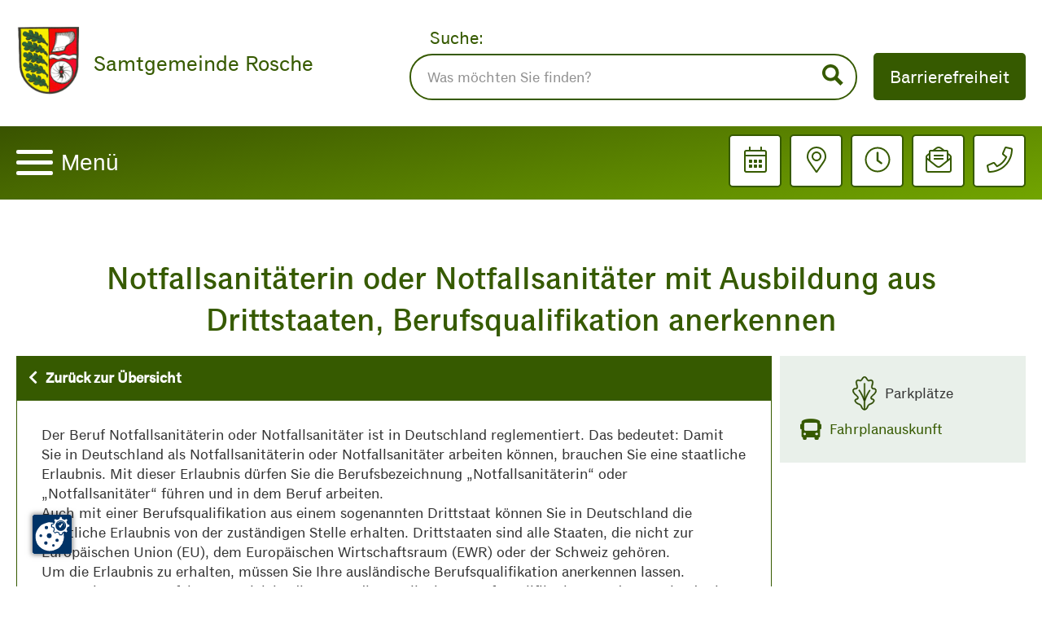

--- FILE ---
content_type: text/html;charset=UTF-8
request_url: https://www.samtgemeinde-rosche.de/bus/detail.html?id=492942976
body_size: 9262
content:
<!DOCTYPE html><html lang="de">
<!--
This website is powered by Neos, the Open Source Content Application Platform licensed under the GNU/GPL.
Neos is based on Flow, a powerful PHP application framework licensed under the MIT license.

More information and contribution opportunities at https://www.neos.io
-->
<head><script src="https://cc.mpa-web.de/public/ccm19.js?apiKey=205dd999cf7b73c955ccaa3b3376a0badec59493a68647dd&amp;domain=2aa8fb9" referrerpolicy="origin"></script><meta charset="UTF-8" /><link rel="preload" as="style" href="https://www.samtgemeinde-rosche.de/_Resources/Static/Packages/Marktplatz.Rosche/Styles/Main.css" media="all" /><link rel="preload" as="style" href="https://www.samtgemeinde-rosche.de/_Resources/Static/Packages/Marktplatz.Rosche/Styles/Main.toMerge.css" media="all" /><link href="https://api.tiles.mapbox.com/mapbox-gl-js/v0.49.0/mapbox-gl.css" rel="stylesheet" /><link rel="stylesheet" href="https://www.samtgemeinde-rosche.de/_Resources/Static/Packages/Marktplatz.Rosche/Assets/flexboxgrid/flexboxgrid.min.css" media="all" /><link rel="stylesheet" href="https://www.samtgemeinde-rosche.de/_Resources/Static/Packages/Marktplatz.Rosche/Assets/font-awesome/css/all.min.css" media="all" /><link rel="stylesheet" href="https://www.samtgemeinde-rosche.de/_Resources/Static/Packages/Marktplatz.Rosche/Assets/Swiper/css/swiper.min.css" media="all" /><link rel="stylesheet" href="https://www.samtgemeinde-rosche.de/_Resources/Static/Packages/Marktplatz.Rosche/Assets/lightslider/css/lightslider.min.css" media="all" /><link rel="stylesheet" href="https://www.samtgemeinde-rosche.de/_Resources/Static/Packages/Marktplatz.Rosche/Styles/Main.css" media="all" /><link rel="stylesheet" href="https://www.samtgemeinde-rosche.de/_Resources/Static/Packages/Marktplatz.Rosche/Styles/Main.toMerge.css" media="all" /><link rel="stylesheet" href="https://www.samtgemeinde-rosche.de/_Resources/Static/Packages/Marktplatz.Rosche/Styles/Print.css" media="print" /><title>Detail - BUS - Rosche</title><meta name="robots" content="index,follow" /><link rel="canonical" href="https://www.samtgemeinde-rosche.de/bus/detail.html" /><link rel="alternate" hreflang="x-default" href="https://www.samtgemeinde-rosche.de/bus/detail.html" /><link rel="alternate" hreflang="de" href="https://www.samtgemeinde-rosche.de/bus/detail.html" /><meta name="twitter:card" content="summary" /><meta name="twitter:title" content="Detail" /><meta name="twitter:url" content="https://www.samtgemeinde-rosche.de/bus/detail.html" /><meta property="og:type" content="website" /><meta property="og:title" content="Detail" /><meta property="og:site_name" content="Startseite" /><meta property="og:locale" content="de" /><meta property="og:url" content="https://www.samtgemeinde-rosche.de/bus/detail.html" /><script type="application/ld+json">{"@context":"http:\/\/schema.org\/","@type":"BreadcrumbList","itemListElement":[{"@type":"ListItem","position":1,"name":"Startseite","item":"https:\/\/www.samtgemeinde-rosche.de\/"},{"@type":"ListItem","position":2,"name":"BUS","item":"https:\/\/www.samtgemeinde-rosche.de\/bus.html"},{"@type":"ListItem","position":3,"name":"Detail","item":"https:\/\/www.samtgemeinde-rosche.de\/bus\/detail.html"}]}</script><link rel="apple-touch-icon" sizes="120x120" href="https://www.samtgemeinde-rosche.de/_Resources/Static/Packages/Marktplatz.Rosche/Assets/favicon/apple-touch-icon.png" /><link rel="icon" type="image/png" sizes="32x32" href="https://www.samtgemeinde-rosche.de/_Resources/Static/Packages/Marktplatz.Rosche/Assets/favicon/favicon-32x32.png" /><link rel="icon" type="image/png" sizes="16x16" href="https://www.samtgemeinde-rosche.de/_Resources/Static/Packages/Marktplatz.Rosche/Assets/favicon/favicon-16x16.png" /><link rel="manifest" href="https://www.samtgemeinde-rosche.de/_Resources/Static/Packages/Marktplatz.Rosche/Assets/favicon/site.webmanifest" /><link rel="mask-icon" href="https://www.samtgemeinde-rosche.de/_Resources/Static/Packages/Marktplatz.Rosche/Assets/favicon/safari-pinned-tab.svg" color="#5bbad5" /><meta name="msapplication-TileColor" content="#da532c" /><meta name="theme-color" content="#ffffff" /><meta name="viewport" content="width=device-width, initial-scale=1.0" /><meta name="format-detection" content="telephone=no" /></head><body><div class="PageWrapper" data-class="st-container"><svg style="display:none;"><symbol id="svg-calendar" viewBox="0 0 50.75 58"><path d="M19.937-43.5H14.5v-5.891a1.363,1.363,0,0,0-1.359-1.359h-.906a1.363,1.363,0,0,0-1.359,1.359V-43.5h-21.75v-5.891a1.363,1.363,0,0,0-1.359-1.359h-.906A1.363,1.363,0,0,0-14.5-49.391V-43.5h-5.437a5.439,5.439,0,0,0-5.437,5.437V1.812A5.439,5.439,0,0,0-19.938,7.25H19.937a5.439,5.439,0,0,0,5.437-5.437V-38.062A5.439,5.439,0,0,0,19.937-43.5Zm-39.875,3.625H19.937a1.818,1.818,0,0,1,1.812,1.812v5.437h-43.5v-5.437A1.818,1.818,0,0,1-19.938-39.875Zm39.875,43.5H-19.938A1.818,1.818,0,0,1-21.75,1.812V-29h43.5V1.812A1.818,1.818,0,0,1,19.937,3.625ZM-8.609-14.5A1.363,1.363,0,0,0-7.25-15.859v-4.531A1.363,1.363,0,0,0-8.609-21.75h-4.531A1.363,1.363,0,0,0-14.5-20.391v4.531A1.363,1.363,0,0,0-13.141-14.5Zm10.875,0a1.363,1.363,0,0,0,1.359-1.359v-4.531A1.363,1.363,0,0,0,2.266-21.75H-2.266a1.363,1.363,0,0,0-1.359,1.359v4.531A1.363,1.363,0,0,0-2.266-14.5Zm10.875,0A1.363,1.363,0,0,0,14.5-15.859v-4.531a1.363,1.363,0,0,0-1.359-1.359H8.609A1.363,1.363,0,0,0,7.25-20.391v4.531A1.363,1.363,0,0,0,8.609-14.5ZM2.266-3.625A1.363,1.363,0,0,0,3.625-4.984V-9.516a1.363,1.363,0,0,0-1.359-1.359H-2.266A1.363,1.363,0,0,0-3.625-9.516v4.531A1.363,1.363,0,0,0-2.266-3.625Zm-10.875,0A1.363,1.363,0,0,0-7.25-4.984V-9.516a1.363,1.363,0,0,0-1.359-1.359h-4.531A1.363,1.363,0,0,0-14.5-9.516v4.531a1.363,1.363,0,0,0,1.359,1.359Zm21.75,0A1.363,1.363,0,0,0,14.5-4.984V-9.516a1.363,1.363,0,0,0-1.359-1.359H8.609A1.363,1.363,0,0,0,7.25-9.516v4.531A1.363,1.363,0,0,0,8.609-3.625Z" transform="translate(25.375 50.75)" fill="#365a00" /></symbol><symbol id="svg-close" viewBox="0 0 24 24"><path d="M23.954 21.03l-9.184-9.095 9.092-9.174-2.832-2.807-9.09 9.179-9.176-9.088-2.81 2.81 9.186 9.105-9.095 9.184 2.81 2.81 9.112-9.192 9.18 9.1z" /></symbol><symbol id="svg-map-marker" viewBox="0 0 384 512"><path fill="currentColor" d="M192 96c-52.935 0-96 43.065-96 96s43.065 96 96 96 96-43.065 96-96-43.065-96-96-96zm0 160c-35.29 0-64-28.71-64-64s28.71-64 64-64 64 28.71 64 64-28.71 64-64 64zm0-256C85.961 0 0 85.961 0 192c0 77.413 26.97 99.031 172.268 309.67 9.534 13.772 29.929 13.774 39.465 0C357.03 291.031 384 269.413 384 192 384 85.961 298.039 0 192 0zm0 473.931C52.705 272.488 32 256.494 32 192c0-42.738 16.643-82.917 46.863-113.137S149.262 32 192 32s82.917 16.643 113.137 46.863S352 149.262 352 192c0 64.49-20.692 80.47-160 281.931z"></path></symbol><symbol id="svg-clock" viewBox="0 0 512 512"><path fill="currentColor" d="M256 8C119 8 8 119 8 256s111 248 248 248 248-111 248-248S393 8 256 8zm216 248c0 118.7-96.1 216-216 216-118.7 0-216-96.1-216-216 0-118.7 96.1-216 216-216 118.7 0 216 96.1 216 216zm-148.9 88.3l-81.2-59c-3.1-2.3-4.9-5.9-4.9-9.7V116c0-6.6 5.4-12 12-12h14c6.6 0 12 5.4 12 12v146.3l70.5 51.3c5.4 3.9 6.5 11.4 2.6 16.8l-8.2 11.3c-3.9 5.3-11.4 6.5-16.8 2.6z"></path></symbol><symbol id="svg-envelope" viewBox="0 0 512 512"><path fill="currentColor" d="M352 248v-16c0-4.42-3.58-8-8-8H168c-4.42 0-8 3.58-8 8v16c0 4.42 3.58 8 8 8h176c4.42 0 8-3.58 8-8zm-184-56h176c4.42 0 8-3.58 8-8v-16c0-4.42-3.58-8-8-8H168c-4.42 0-8 3.58-8 8v16c0 4.42 3.58 8 8 8zm326.59-27.48c-1.98-1.63-22.19-17.91-46.59-37.53V96c0-17.67-14.33-32-32-32h-46.47c-4.13-3.31-7.71-6.16-10.2-8.14C337.23 38.19 299.44 0 256 0c-43.21 0-80.64 37.72-103.34 55.86-2.53 2.01-6.1 4.87-10.2 8.14H96c-17.67 0-32 14.33-32 32v30.98c-24.52 19.71-44.75 36.01-46.48 37.43A48.002 48.002 0 0 0 0 201.48V464c0 26.51 21.49 48 48 48h416c26.51 0 48-21.49 48-48V201.51c0-14.31-6.38-27.88-17.41-36.99zM256 32c21.77 0 44.64 16.72 63.14 32H192.9c18.53-15.27 41.42-32 63.1-32zM96 96h320v173.35c-32.33 26-65.3 52.44-86.59 69.34-16.85 13.43-50.19 45.68-73.41 45.31-23.21.38-56.56-31.88-73.41-45.32-21.29-16.9-54.24-43.33-86.59-69.34V96zM32 201.48c0-4.8 2.13-9.31 5.84-12.36 1.24-1.02 11.62-9.38 26.16-21.08v75.55c-11.53-9.28-22.51-18.13-32-25.78v-16.33zM480 464c0 8.82-7.18 16-16 16H48c-8.82 0-16-7.18-16-16V258.91c42.75 34.44 99.31 79.92 130.68 104.82 20.49 16.36 56.74 52.53 93.32 52.26 36.45.26 72.27-35.46 93.31-52.26C380.72 338.8 437.24 293.34 480 258.9V464zm0-246.19c-9.62 7.75-20.27 16.34-32 25.79v-75.54c14.44 11.62 24.8 19.97 26.2 21.12 3.69 3.05 5.8 7.54 5.8 12.33v16.3z"></path></symbol><symbol id="svg-phone" viewBox="0 0 512 512"><path fill="currentColor" d="M487.8 24.1L387 .8c-14.7-3.4-29.8 4.2-35.8 18.1l-46.5 108.5c-5.5 12.7-1.8 27.7 8.9 36.5l53.9 44.1c-34 69.2-90.3 125.6-159.6 159.6l-44.1-53.9c-8.8-10.7-23.8-14.4-36.5-8.9L18.9 351.3C5 357.3-2.6 372.3.8 387L24 487.7C27.3 502 39.9 512 54.5 512 306.7 512 512 307.8 512 54.5c0-14.6-10-27.2-24.2-30.4zM55.1 480l-23-99.6 107.4-46 59.5 72.8c103.6-48.6 159.7-104.9 208.1-208.1l-72.8-59.5 46-107.4 99.6 23C479.7 289.7 289.6 479.7 55.1 480z"></path></symbol><symbol id="svg-search" viewBox="0 0 24 24"><path d="M23.822 20.88l-6.353-6.354c.93-1.465 1.467-3.2 1.467-5.059.001-5.219-4.247-9.467-9.468-9.467s-9.468 4.248-9.468 9.468c0 5.221 4.247 9.469 9.468 9.469 1.768 0 3.421-.487 4.839-1.333l6.396 6.396 3.119-3.12zm-20.294-11.412c0-3.273 2.665-5.938 5.939-5.938 3.275 0 5.94 2.664 5.94 5.938 0 3.275-2.665 5.939-5.94 5.939-3.274 0-5.939-2.664-5.939-5.939z" /></symbol><symbol id="svg-pdf" viewBox="0 0 24 24"><path d="M11.363 2c4.155 0 2.637 6 2.637 6s6-1.65 6 2.457v11.543h-16v-20h7.363zm.826-2h-10.189v24h20v-14.386c0-2.391-6.648-9.614-9.811-9.614zm4.811 13h-2.628v3.686h.907v-1.472h1.49v-.732h-1.49v-.698h1.721v-.784zm-4.9 0h-1.599v3.686h1.599c.537 0 .961-.181 1.262-.535.555-.658.587-2.034-.062-2.692-.298-.3-.712-.459-1.2-.459zm-.692.783h.496c.473 0 .802.173.915.644.064.267.077.679-.021.948-.128.351-.381.528-.754.528h-.637v-2.12zm-2.74-.783h-1.668v3.686h.907v-1.277h.761c.619 0 1.064-.277 1.224-.763.095-.291.095-.597 0-.885-.16-.484-.606-.761-1.224-.761zm-.761.732h.546c.235 0 .467.028.576.228.067.123.067.366 0 .489-.109.199-.341.227-.576.227h-.546v-.944z" /></symbol><symbol id="svg-accessibility-text" viewBox="0 0 24 24"><path d="M24 20v1h-4v-1h.835c.258 0 .405-.178.321-.422l-.473-1.371h-2.231l-.575-1.59h2.295l-1.362-4.077-1.154 3.451-.879-2.498.921-2.493h2.222l3.033 8.516c.111.315.244.484.578.484h.469zm-6-1h1v2h-7v-2h.532c.459 0 .782-.453.633-.887l-.816-2.113h-6.232l-.815 2.113c-.149.434.174.887.633.887h1.065v2h-7v-2h.43c.593 0 1.123-.375 1.32-.935l5.507-15.065h3.952l5.507 15.065c.197.56.69.935 1.284.935zm-10.886-6h4.238l-2.259-6.199-1.979 6.199z" /></symbol><symbol id="svg-accessibility-mode" viewBox="0 0 24 24"><path d="M12 2c5.514 0 10 4.486 10 10s-4.486 10-10 10v-20zm0-2c-6.627 0-12 5.373-12 12s5.373 12 12 12 12-5.373 12-12-5.373-12-12-12z" /></symbol></svg><div class="Menu" data-class="st-menu"><button class="Header-navigationClose"><i class="far fa-times"></i>Menü</button><ul class="Header-navigation"><li class="Header-navigationItem normal"><div class="Header-navigationItem-header"><span class="Header-navigationItem-label">Aktuelles</span><button class="Header-navigationItem-button"></button></div><ul class="Header-navigationSecondLevel"><li class="Header-navigationSecondLevelItem normal"><a href="/aktuelles/neuigkeiten.html">Neuigkeiten</a></li><li class="Header-navigationSecondLevelItem normal"><a href="/aktuelles/bekanntmachungen.html">Bekanntmachungen</a></li><li class="Header-navigationSecondLevelItem normal"><a href="/aktuelles/bekanntmachungen-1.html">Grundsteuer ab 2025</a></li><li class="Header-navigationSecondLevelItem normal"><a href="/aktuelles/ausschreibungen.html">Ausschreibungen</a></li><li class="Header-navigationSecondLevelItem normal"><a href="/aktuelles/veranstaltungskalender.html">Veranstaltungskalender</a></li><li class="Header-navigationSecondLevelItem normal"><a href="/aktuelles/notdienste.html">Notdienste</a></li></ul></li><li class="Header-navigationItem normal"><div class="Header-navigationItem-header"><span class="Header-navigationItem-label">Angebot Kompensation/Ökopunkte</span><button class="Header-navigationItem-button"></button></div><ul class="Header-navigationSecondLevel"><li class="Header-navigationSecondLevelItem normal"><a href="/angebot-kompensation-oekopunkte/angebot.html">Angebot</a></li></ul></li><li class="Header-navigationItem normal"><div class="Header-navigationItem-header"><span class="Header-navigationItem-label">Bauen & Wohnen</span><button class="Header-navigationItem-button"></button></div><ul class="Header-navigationSecondLevel"><li class="Header-navigationSecondLevelItem normal"><a href="/bauen-wohnen/baumassnahmen.html">Baumaßnahmen / Dorfentwicklung</a></li><li class="Header-navigationSecondLevelItem normal"><a href="/bauen-wohnen/baugebiete.html">Baugebiete & Baulücken</a></li><li class="Header-navigationSecondLevelItem normal"><a href="/bauen-wohnen/bauleitplane.html">Bauleitpläne</a></li><li class="Header-navigationSecondLevelItem normal"><a href="/bauen-wohnen/beteiligungsverfahren.html">Beteiligungsverfahren</a></li><li class="Header-navigationSecondLevelItem normal"><a href="/bauen-wohnen/pv-konzept-rosche.html">PV-Konzept Rosche</a></li></ul></li><li class="Header-navigationItem normal"><div class="Header-navigationItem-header"><span class="Header-navigationItem-label">Ihre Samtgemeinde</span><button class="Header-navigationItem-button"></button></div><ul class="Header-navigationSecondLevel"><li class="Header-navigationSecondLevelItem normal"><a href="/ihre-samtgemeinde/was-erledige-ich-wo.html">Was erledige ich wo?</a></li><li class="Header-navigationSecondLevelItem normal"><a href="/ihre-samtgemeinde/rathaus.html">Rathaus</a></li><li class="Header-navigationSecondLevelItem normal"><a href="/ihre-samtgemeinde/mitgliedsgemeinden.html">Mitgliedsgemeinden</a></li><li class="Header-navigationSecondLevelItem normal"><a href="/ihre-samtgemeinde/gleichstellungsbeauftragte.html">Gleichstellungsbeauftragte</a></li><li class="Header-navigationSecondLevelItem normal"><a href="/ihre-samtgemeinde/heiraten-in-rosche.html">Heiraten in Rosche</a></li><li class="Header-navigationSecondLevelItem normal"><a href="/ihre-samtgemeinde/friedhofe.html">Friedhöfe</a></li><li class="Header-navigationSecondLevelItem normal"><a href="/ihre-samtgemeinde/feuerwehr.html">Feuerwehr</a></li><li class="Header-navigationSecondLevelItem normal"><a href="/ihre-samtgemeinde/Gemeindebusvermietung.html">Gemeindebus</a></li></ul></li><li class="Header-navigationItem normal"><div class="Header-navigationItem-header"><span class="Header-navigationItem-label">Familie & Freizeit</span><button class="Header-navigationItem-button"></button></div><ul class="Header-navigationSecondLevel"><li class="Header-navigationSecondLevelItem normal"><a href="/familie-freizeit/freibad.html">Freibad</a></li><li class="Header-navigationSecondLevelItem normal"><a href="/familie-freizeit/sport-freizeit.html">Sport & Freizeit</a></li><li class="Header-navigationSecondLevelItem normal"><a href="/familie-freizeit/ausflugsziele-radtouren.html">Ausflugsziele & Radtouren</a></li><li class="Header-navigationSecondLevelItem normal"><a href="/familie-freizeit/krippen-und-kindergarten.html">Krippen und Kindergärten</a></li><li class="Header-navigationSecondLevelItem normal"><a href="/familie-freizeit/schulen.html">Schulen</a></li></ul></li></ul><div class="Header-menu-blur"></div></div><div class="PageContainer" data-class="st-pusher"><header class="Header"><div class="Header-container"><div class="Header-containerTop Container"><div class="Header-wappen"><a href="/"><img src="https://www.samtgemeinde-rosche.de/_Resources/Persistent/a/0/a/8/a0a88ef84c4ef73a4fbfcc368c2017b615786981/Wappen.png" class="Header-logo" alt="Rosche Logo" /></a><div class="Header-wappen-title">Samtgemeinde Rosche</div></div><div class="Header-containerTop-right"><form method="GET" action="/suchergebnis.html" class="Header-containerTop-searchForm"><div class="form-group"><label for="headerSearch" class="Header-containerTop-searchLabel">Suche:</label><br /><input id="headerSearch" class="Header-containerTop-searchInput" type="text" name="search" placeholder="Was möchten Sie finden?" /></div><button class="Header-containerTop-searchButton" type="submit"><svg class="icon" focusable="false"><use xlink:href="#svg-search"></use></svg></button></form><div class="Header-containerTop-accessibility"><button class="Header-containerTop-rightButton" type="button">Barrierefreiheit</button><ul><li class="zoom"><svg class="icon" focusable="false"><use xlink:href="#svg-accessibility-text"></use></svg><div><span class="smaller">Schrift verkleinern</span><span class="bigger">Schrift vergrößern</span><span class="original">Ausgangsgröße</span></div></li><li class="contrast"><svg class="icon" focusable="false"><use xlink:href="#svg-accessibility-mode"></use></svg><div><span class="light">Helle Seite</span><span class="dark">Dunkle Seite</span></div></li></ul></div></div></div><div class="Header-containerSub"><div class="Container"><div class="MenuWrapper"><button class="MenuToggle"><span class="MenuToggle-button"><span class="MenuToggle-buttonLine"></span><span class="MenuToggle-buttonLine"></span><span class="MenuToggle-buttonLine"></span></span><span class="MenuToggle-text">Menü</span></button></div><div class="Header-buttons"><div class="Header-buttonsElement"><button onclick="window.location.href='https://www.samtgemeinde-rosche.de/aktuelles/veranstaltungskalender.html'" class="Header-buttonsElement-button"><svg class="icon" focusable="false"><use xlink:href="#svg-calendar"></use></svg></button><div class="Header-buttonsElement-content"></div></div><div class="Header-buttonsElement"><button class="Header-buttonsElement-button poi"><svg class="icon" focusable="false"><use xlink:href="#svg-map-marker"></use></svg></button><div class="Header-buttonsElement-content"></div><div class="Header-buttonsElement-overlay"></div></div><div class="Header-buttonsElement"><button class="Header-buttonsElement-button clock"><svg class="icon" focusable="false"><use xlink:href="#svg-clock"></use></svg></button><div class="Header-buttonsElement-content"></div><div class="Header-buttonsElement-overlay"></div></div><div class="Header-buttonsElement"><button class="Header-buttonsElement-button envelope"><svg class="icon" focusable="false"><use xlink:href="#svg-envelope"></use></svg></button><div class="Header-buttonsElement-content"></div><div class="Header-buttonsElement-overlay"></div></div><div class="Header-buttonsElement"><button class="Header-buttonsElement-button phone"><svg class="icon" focusable="false"><use xlink:href="#svg-phone"></use></svg></button><div class="Header-buttonsElement-content"></div><div class="Header-buttonsElement-overlay"></div></div></div></div></div></div></header><div class="Masthead"><div class="neos-contentcollection"></div></div><main class="MainContent" data-class="st-content"><div class="MainContent-container" data-class="st-content-inner"><div class="neos-contentcollection"><div class="Section"><div class="Container"><div class="neos-contentcollection"><h1 class="BUS-detail-title">Notfallsanitäterin oder Notfallsanitäter mit Ausbildung aus Drittstaaten, Berufsqualifikation anerkennen</h1><div class="BUS-detail row"><div class="BUS-detailBase col-xs-12 col-md-9"><div class="BUS-detailBase-header"><a href="/bus/a-z-index.html" class="BUS-detailBase-headerBack"><i class="fas fa-chevron-left"></i>Zurück zur Übersicht</a></div><div class="BUS-detailBase-data"><p>Der Beruf Notfallsanitäterin oder Notfallsanitäter ist in Deutschland reglementiert. Das bedeutet: Damit Sie in Deutschland als Notfallsanitäterin oder Notfallsanitäter arbeiten können, brauchen Sie eine staatliche Erlaubnis. Mit dieser Erlaubnis dürfen Sie die Berufsbezeichnung „Notfallsanitäterin“ oder „Notfallsanitäter“ führen und in dem Beruf arbeiten.</p>

<p>Auch mit einer Berufsqualifikation aus einem sogenannten Drittstaat können Sie in Deutschland die staatliche Erlaubnis von der zuständigen Stelle erhalten. Drittstaaten sind alle Staaten, die nicht zur Europäischen Union (EU), dem Europäischen Wirtschaftsraum (EWR) oder der Schweiz gehören.</p>

<p>Um die Erlaubnis zu erhalten, müssen Sie Ihre ausländische Berufsqualifikation anerkennen lassen.</p>

<p>Im Anerkennungsverfahren vergleicht die zuständige Stelle Ihre Berufsqualifikation aus dem Ausland mit der deutschen Berufsqualifikation und prüft die Gleichwertigkeit. Die Gleichwertigkeit der Berufsqualifikation ist eine wichtige Voraussetzung für die Erteilung der staatlichen Erlaubnis.</p>

<p>Neben der Gleichwertigkeit der Berufsqualifikation müssen Sie noch weitere Voraussetzungen für die Erteilung der Erlaubnis erfüllen. Weitere Voraussetzungen sind z. B. ausreichende deutsche Sprachkenntnisse und die gesundheitliche Eignung.</p>

<p>Wenn Ihre Berufsqualifikation aus der EU, dem EWR oder der Schweiz stammt, gelten andere Regelungen.</p>

<p>Den Antrag für das Verfahren können Sie auch aus dem Ausland stellen.</p>
</div><div class="Accordion-wrapper"><div class="Accordion-header"><button class="Accordion-button"></button><span class="Accordion-title">Teaser</span></div><div class="neos-contentcollection"><p>Sie möchten in Deutschland als Notfallsanitäterin oder Notfallsanitäter arbeiten? Dann brauchen Sie eine staatliche Erlaubnis. Um die staatliche Erlaubnis zu erhalten, können Sie Ihre ausländische Berufsqualifikation anerkennen lassen.</p>
</div></div><div class="Accordion-wrapper"><div class="Accordion-header"><button class="Accordion-button"></button><span class="Accordion-title">Verfahrensablauf</span></div><div class="neos-contentcollection"><p><strong>Antragstellung</strong></p>

<p>Sie stellen einen Antrag auf Erteilung der Erlaubnis zum Führen der Berufsbezeichnung „Notfallsanitäterin“ oder „Notfallsanitäter“ bei der zuständigen Stelle. Sie können den Antrag mit den Dokumenten bei der zuständigen Stelle abgeben oder mit der Post schicken. Versenden Sie keine Originale. Manchmal können Sie den Antrag auch elektronisch senden. Die zuständige Stelle informiert Sie.<br>
&#xa0;</p>

<p><strong>Prüfung der Gleichwertigkeit</strong></p>

<p>Die zuständige Stelle prüft dann, ob Sie alle Voraussetzungen erfüllen. Eine wichtige Voraussetzung ist die Gleichwertigkeit Ihrer Berufsqualifikation. Die zuständige Stelle vergleicht Ihre Berufsqualifikation aus dem Ausland mit der deutschen Berufsqualifikation als Notfallsanitäterin oder Notfallsanitäter. Die Berufsqualifikation ist gleichwertig, wenn es keine wesentlichen Unterschiede zwischen Ihrer ausländischen Berufsqualifikation und der deutschen Berufsqualifikation gibt.<br>
&#xa0;</p>

<p><strong>Mögliche Ergebnisse der Prüfung</strong></p>

<p>Wenn Ihre Berufsqualifikation gleichwertig ist, wird Ihre ausländische Berufsqualifikation anerkannt. Die zuständige Stelle kann Ihnen das Ergebnis schriftlich bestätigen. Sie müssen noch die weiteren Voraussetzungen erfüllen. Dann erhalten Sie die Erlaubnis zum Führen der Berufsbezeichnung „Notfallsanitäterin“ oder „Notfallsanitäter“.</p>

<p>Gibt es wesentliche Unterschiede zwischen Ihrer Berufsqualifikation und der deutschen Berufsqualifikation? Vielleicht können Sie die Unterschiede durch Ihre Berufspraxis, andere Kenntnisse oder Fähigkeiten (lebenslanges Lernen) ausgleichen. Die Berufspraxis müssen Sie nachweisen. Kenntnisse und Fähigkeiten muss eine Behörde des Staates bescheinigen, in dem Sie die Kenntnisse oder Fähigkeiten erworben haben.</p>

<p>Es kann aber sein, dass die wesentlichen Unterschiede nicht durch diese Kenntnisse ausgeglichen werden können. Dann wird Ihre ausländische Berufsqualifikation nicht anerkannt. Sie dürfen dann nicht als Notfallsanitäterin oder Notfallsanitäter in Deutschland arbeiten.</p>

<p>Die zuständige Stelle nennt Ihnen aber die wesentlichen Unterschiede und warum Sie die wesentlichen Unterschiede nicht durch Ihre Berufspraxis ausgleichen können.</p>

<p>In den meisten Fällen können Sie eine Ausgleichsmaßnahme machen. Damit können Sie die wesentlichen Unterschiede ausgleichen.</p>

<p><br>
<strong>Ausgleichsmaßnahmen</strong></p>

<p>Es gibt verschiedene Ausgleichsmaßnahmen:</p>

<ul>
	<li>Anpassungslehrgang: Der Anpassungslehrgang dauert maximal drei Jahre.</li>
	<li>Kenntnisprüfung: Bei der Kenntnisprüfung wird Ihr Wissen in bestimmten Fächern und Gebieten geprüft. Die Kenntnisprüfung umfasst einen mündlichen und praktischen Teil. Der praktische Teil der Prüfung ist mit einem Prüfungsgespräch verbunden.<br>
	&#xa0;</li>
</ul>

<p>Sie können zwischen einem Anpassungslehrgang oder einer Kenntnisprüfung wählen.</p>

<p>Wenn Sie die Ausgleichsmaßnahme erfolgreich absolvieren und alle weiteren Voraussetzungen erfüllen, erhalten Sie die Erlaubnis zum Führen der Berufsbezeichnung „Notfallsanitäterin“ oder „Notfallsanitäter“.</p>
</div></div><div class="Accordion-wrapper"><div class="Accordion-header"><button class="Accordion-button"></button><span class="Accordion-title">Voraussetzungen</span></div><div class="neos-contentcollection"><ul>
	<li>Sie haben eine Berufsqualifikation als Notfallsanitäterin oder Notfallsanitäter aus einem Drittstaat.</li>
	<li>Sie wollen in Deutschland als Notfallsanitäterin oder Notfallsanitäter arbeiten.</li>
	<li>Persönliche Eignung: Sie sind zuverlässig für die Arbeit als Notfallsanitäterin oder Notfallsanitäter und haben keine Vorstrafen.</li>
	<li>Gesundheitliche Eignung: Sie können psychisch und physisch als Notfallsanitäterin oder Notfallsanitäter arbeiten.</li>
	<li>Sie haben Deutschkenntnisse auf dem erforderlichen Sprachniveau. Das ist normalerweise das Sprachniveau B2 nach dem Gemeinsamen Europäischen Referenzrahmen für Sprachen (GER).</li>
</ul>
</div></div><div class="Accordion-wrapper"><div class="Accordion-header"><button class="Accordion-button"></button><span class="Accordion-title">Welche Unterlagen werden benötigt?</span></div><div class="neos-contentcollection"><p>Die zuständige Stelle sagt Ihnen, welche Unterlagen Sie einreichen müssen. Wichtige Unterlagen sind generell:</p>

<ul>
	<li>Identitätsnachweis (Personalausweis oder Reisepass)</li>
	<li>Eheurkunde (wenn sich Ihr Name durch Heirat geändert hat)</li>
	<li>Lebenslauf</li>
	<li>Nachweise Ihrer Berufsqualifikation (z. B. Zeugnisse, Berufsurkunde)</li>
	<li>Ausbildungsnachweise</li>
	<li>Nachweise über Ihre relevante Berufserfahrung als Notfallsanitäterin oder Notfallsanitäter</li>
	<li>Nachweise über weitere relevante Kenntnisse für die Arbeit als Notfallsanitäterin oder Notfallsanitäter</li>
	<li>Sie wohnen oder arbeiten noch nicht in der EU, dem EWR oder der Schweiz? Dann müssen Sie nachweisen: Sie wollen in Deutschland in dem Beruf arbeiten. Nachweise können sein: Bewerbungen auf einen Arbeitsplatz, Nachweis über Ihren Antrag auf ein Einreisevisum zur Erwerbstätigkeit oder persönliche Erklärung<br>
	&#xa0;</li>
</ul>

<p>Diese Dokumente geben Sie meistens später ab. Die zuständige Stelle informiert Sie, wann Sie die Dokumente abgeben sollen:</p>

<ul>
	<li>Nachweis Ihrer persönlichen Eignung: Strafregisterauszug oder Führungszeugnis aus Ihrem Herkunftsstaat. Der Nachweis darf bei Antragstellung maximal 3 Monate alt sein.</li>
	<li>Nachweis Ihrer gesundheitlichen Eignung: Ärztliche Bescheinigung. Der Nachweis darf bei Antragstellung maximal 3 Monate alt sein.</li>
	<li>Nachweise Ihrer Deutschkenntnisse: Sprachzertifikat</li>
</ul>

<p>Die zuständige Stelle teilt Ihnen mit, welche Dokumente Sie als einfache Kopie, als beglaubigte Kopie oder im Original einreichen müssen.</p>
</div></div><div class="Accordion-wrapper"><div class="Accordion-header"><button class="Accordion-button"></button><span class="Accordion-title">Welche Gebühren fallen an?</span></div><div class="neos-contentcollection"><p>Die zuständige Stelle informiert Sie über die Kosten. Die Kosten hängen generell von dem Aufwand für die Bearbeitung ab.</p>

<p>Zusätzlich können weitere Kosten entstehen (z. B. für Übersetzungen, Beglaubigungen oder Ausgleichsmaßnahmen). Diese Kosten sind individuell unterschiedlich.</p>
</div></div><div class="Accordion-wrapper"><div class="Accordion-header"><button class="Accordion-button"></button><span class="Accordion-title">Welche Fristen muss ich beachten?</span></div><div class="neos-contentcollection"><p>Keine. </p>

<p>Manchmal fehlen noch Unterlagen im Verfahren. Die zuständige Stelle informiert Sie dann, bis wann Sie die Unterlagen nachreichen müssen.</p>
</div></div><div class="Accordion-wrapper"><div class="Accordion-header"><button class="Accordion-button"></button><span class="Accordion-title">Was sollte ich noch wissen?</span></div><div class="neos-contentcollection"><p><strong>Gleichwertigkeitsbescheid</strong></p>

<p>Im Erlaubnisverfahren erfolgt auch die Prüfung der Gleichwertigkeit (Anerkennungsverfahren). Für das Ergebnis der Prüfung können Sie einen separaten Bescheid beantragen.</p>

<p><br>
<strong>Verfahren für Spätaussiedler</strong></p>

<p>Als Spätaussiedlerin oder Spätaussiedler können Sie das Anerkennungsverfahren wahlweise nach den hier genannten Gesetzen oder nach dem Bundesvertriebenengesetz durchlaufen. Dies können Sie selbst entscheiden. Die zuständige Stelle berät Sie, welches Verfahren für Sie passt.</p>
</div></div><div class="Accordion-wrapper"><div class="Accordion-header"><button class="Accordion-button"></button><span class="Accordion-title">Fachlich freigegeben durch</span></div><div class="neos-contentcollection"><p>Bundesinstitut für Berufsbildung</p>

<p>Bundesministerium für Gesundheit</p></div></div></div><div class="BUS-detailRight col-xs-12 col-md-3"><div class="BUS-detailRight-box"><div class="BUS-detailRight-boxTitle"><img class="HighlightBox-imageLeaf" src="https://www.samtgemeinde-rosche.de/_Resources/Static/Packages/Marktplatz.Rosche/Images/Leaf-Icon.svg" aria-hidden="true" alt loading="lazy" />Parkplätze</div><div class="BUS-detailRight-boxContent"><a href="https://www.efa.de/index.php?id=fahrplanauskunft&amp;no_cache=1&amp;&amp;destination=Marienplatz+%2C+21335+L%C3%BCneburg" class="BUS-detailRight-boxContent BUS-detailRight-boxContent--link" target="_blank"><i class="fas fa-bus"></i> Fahrplanauskunft</a></div></div></div></div></div></div></div></div></div></main><footer class="Footer"><div class="Footer-container"><div class="Container"><div class="neos-contentcollection"><div class="row neos-contentcollection"><div class="col col-xs-12 col-md-2"><div class="neos-contentcollection"></div></div><div class="col col-xs-12 col-md-4"><div class="neos-contentcollection">
<div class="neos-nodetypes-text">
	<div><h5>Kontakt</h5><p>&nbsp;</p><p>Samtgemeinde Rosche</p><p>Lüchower Str. 15</p><p>29571 Rosche</p><p>&nbsp;</p><p>&nbsp;</p><p>Telefon: 05803 960-0</p><p>E-Mail: <a href="mailto:info@samtgemeinde-rosche.de">info@samtgemeinde-rosche.de</a></p></div>
</div></div></div><div class="col col-xs-12 col-md-4"><div class="neos-contentcollection">
<div class="neos-nodetypes-text">
	<div><h5>Öffnungszeiten</h5><p>&nbsp;</p><p>Montag &nbsp; &nbsp; &nbsp; &nbsp; &nbsp; &nbsp; 08:00 Uhr - 12:00 Uhr &amp;</p><p>&nbsp; &nbsp; &nbsp; &nbsp; &nbsp; &nbsp; &nbsp; &nbsp; &nbsp; &nbsp; &nbsp; &nbsp; &nbsp; 14:00 Uhr - 16:00 Uhr</p><p>&nbsp;</p><p>Dienstag &nbsp; &nbsp; &nbsp; &nbsp; &nbsp; 08:00 Uhr - 12:00 Uhr &amp;</p><p>&nbsp; &nbsp; &nbsp; &nbsp; &nbsp; &nbsp; &nbsp; &nbsp; &nbsp; &nbsp; &nbsp; &nbsp; &nbsp; 14:00 Uhr - 16:00 Uhr</p><p>&nbsp;</p><p>Mittwoch &nbsp; &nbsp; &nbsp; &nbsp; &nbsp; geschlossen</p><p>&nbsp;</p><p>Donnerstag &nbsp; &nbsp; &nbsp; 08:00 Uhr - 12:00 Uhr &amp;</p><p>&nbsp; &nbsp; &nbsp; &nbsp; &nbsp; &nbsp; &nbsp; &nbsp; &nbsp; &nbsp; &nbsp; &nbsp; &nbsp; &nbsp;14:00 Uhr - 18:00 Uhr</p><p>&nbsp;</p><p>Freitag &nbsp; &nbsp; &nbsp; &nbsp; &nbsp; &nbsp; &nbsp; 08:00 Uhr - 12:00 Uhr</p></div>
</div></div></div></div></div></div><div class="Subfooter"><div class="Container"><ul class="Footer-navigation"><li class="normal"><a href="/footer-menu/datenschutz.html">Datenschutz</a></li><li class="normal"><a href="/footer-menu/impressum.html">Impressum</a></li><li class="normal"><a href="/footer-menu/barrierefreiheit.html">Barrierefreiheit</a></li><li class="normal"><a href="/footer-menu/leichte-sprache.html">Leichte Sprache</a></li></ul></div></div></div></footer></div></div><link rel="preload" as="script" href="https://www.samtgemeinde-rosche.de/_Resources/Static/Packages/Marktplatz.Rosche/Assets/jQuery/jquery-3.5.1.min.js" /><link rel="preload" as="script" href="https://www.samtgemeinde-rosche.de/_Resources/Static/Packages/Marktplatz.Rosche/JavaScript/Main.js" /><script src="https://api.tiles.mapbox.com/mapbox-gl-js/v0.49.0/mapbox-gl.js"></script><script src="https://unpkg.com/@mapbox/mapbox-sdk/umd/mapbox-sdk.min.js"></script><script src="https://cdn.jsdelivr.net/npm/darkmode-js@1.3.4/lib/darkmode-js.min.js"></script><script src="https://www.samtgemeinde-rosche.de/_Resources/Static/Packages/Marktplatz.Rosche/Assets/jQuery/jquery-3.5.1.min.js"></script><script src="https://www.samtgemeinde-rosche.de/_Resources/Static/Packages/Marktplatz.Rosche/Assets/lightslider/js/lightslider.min.js"></script><script src="https://www.samtgemeinde-rosche.de/_Resources/Static/Packages/Marktplatz.Rosche/Assets/Swiper/js/swiper.min.js"></script><script src="https://www.samtgemeinde-rosche.de/_Resources/Static/Packages/Marktplatz.Rosche/Assets/ofi.min.js"></script><script src="https://www.samtgemeinde-rosche.de/_Resources/Static/Packages/Marktplatz.Rosche/Assets/Macy/macy.js"></script><script src="https://www.samtgemeinde-rosche.de/_Resources/Static/Packages/Marktplatz.Rosche/JavaScript/Main.js"></script><script src="https://www.samtgemeinde-rosche.de/_Resources/Static/Packages/Marktplatz.Rosche/JavaScript/BUS.js"></script><script src="https://www.samtgemeinde-rosche.de/_Resources/Static/Packages/Marktplatz.Rosche/Assets/cookie/cookie.js"></script><script src="https://www.samtgemeinde-rosche.de/_Resources/Static/Packages/Marktplatz.Rosche/JavaScript/Accessibility.js"></script><script src="https://www.samtgemeinde-rosche.de/_Resources/Static/Packages/Marktplatz.Rosche/JavaScript/Search.js"></script><script src="https://www.samtgemeinde-rosche.de/_Resources/Static/Packages/Marktplatz.Rosche/JavaScript/Search.BUS.js"></script><script data-neos-node="/sites/rosche/node-87sxdioa8p697/node-fue51sgu0kv1w@live;language=de" src="https://www.samtgemeinde-rosche.de/_Resources/Static/Packages/Neos.Neos/JavaScript/LastVisitedNode.js" async></script></body></html>

--- FILE ---
content_type: application/javascript
request_url: https://www.samtgemeinde-rosche.de/_Resources/Static/Packages/Marktplatz.Rosche/JavaScript/Search.js
body_size: 934
content:
(() => {
  const debounce = 300;

  function requestCompletions(term, source, resultContainer, searchInput) {
    const url = new URL(source);
    url.searchParams.set('term', encodeURI(term));

    fetch(url.toString(), {
      method: 'GET',
      cache: 'no-cache',
      credentials: 'same-origin',
      headers: {
        'Content-Type': 'application/json',
      },
    })
      .then((data) => data.json())
      .then(({ suggestions, completions }) => {
        console.log(suggestions, 'suggestions');
        console.log(completions, 'completions');

        const showResults = suggestions || completions;

        resultContainer.innerHTML = '';
        resultContainer.style.display = showResults ? 'block' : 'none';

        if (showResults) {
          document.addEventListener('click', (event) => {
            if (event.target !== resultContainer && event.target !== searchInput) {
              resultContainer.style.display = 'none';
            }
          });

          searchInput.addEventListener('focus', () => {
            resultContainer.style.display = 'block';
          });
        }

        completions.forEach((completion) => {
          const completionItem = document.createElement('div');
          completionItem.innerText = completion;
          completionItem.addEventListener('click', () => {
            searchInput.value = completion;
            searchInput.form?.submit();
          });
          resultContainer.append(completionItem);
        });

        suggestions.forEach((suggestion) => {
          const suggestionItem = document.createElement('div');
          suggestionItem.innerText = suggestion.title;
          suggestionItem.addEventListener('click', () => {
            searchInput.value = suggestion.title;
            searchInput.form?.submit();
          });
          resultContainer.append(suggestionItem);
        });
      });
  }

  function initializeAutocomplete() {
    const searchInputs = Array.from(document.querySelectorAll('.SearchField-withAutocomplete'));
    const suggestionsContainers = Array.from(document.querySelectorAll('.SearchField-searchSuggestions'));

    if (!searchInputs || !searchInputs.length || !suggestionsContainers || !suggestionsContainers.length) return;

    searchInputs.forEach((searchInput, index) => {
      const suggestionsContainer = suggestionsContainers[index];

      const autocompleteSource = searchInput.dataset.autocompleteSource;
      let timer;

      function deferRequestCompletions(event) {
        const { value } = event.target;

        if (timer) {
          window.clearTimeout(timer);
          timer = undefined;
        }

        if (!value) return;

        timer = window.setTimeout(() => {
          requestCompletions(value, autocompleteSource, suggestionsContainer, searchInput);
        }, debounce);
      }

      searchInput.addEventListener('input', deferRequestCompletions);
    });
  }

  document.addEventListener('DOMContentLoaded', () => {
    initializeAutocomplete();
  });
})();


--- FILE ---
content_type: application/javascript
request_url: https://www.samtgemeinde-rosche.de/_Resources/Static/Packages/Marktplatz.Rosche/JavaScript/Main.js
body_size: 4390
content:
$(document).ready(function () {
  initalizeMapContactListDetail();
  initalizeImageGalleryBig();
  initalizeMastheadSlider();
  initalizeSliderTemplate();
  initalizeMasonryLayout();
  initalizeVideoTemplate();
  initalizePopupTemplate();
  initalizeAccordion();
  initalizeMapFilter();
  initalizeMenu();
  initMap();

  objectFitImages();
  headerIconOverlayClock('poi');
  headerIconOverlayClock('clock');
  headerIconOverlayClock('envelope');
  headerIconOverlayClock('phone');
  openMobileSearch();

  setDepartmentFilter();
  filterByDepartment();
  filterByLastnameFirstLetter();

  openInfoAccordion();

  BUS_init();

  setSearchAccordionState();

  initHeroVideo();
});

function initalizeMastheadSlider() {
  new Swiper('.Masthead-slider', {
    loop: true,
    slidesPerView: 1,

    navigation: {
      prevEl: '.swiper-btn-prev',
      nextEl: '.swiper-btn-next',
    },

    threshold: 30,

    pagination: {
      el: '.Masthead-swiper-pagination',
      type: 'bullets',
    },
  });
}

function initalizeSliderTemplate() {
  var sliders = document.querySelectorAll('.Slider .swiper-container');

  sliders.forEach(function (slider) {
    var sliderOptions = {
      loop: true,
      slidesPerView: 1,

      navigation: {
        prevEl: '.swiper-btn-prev',
        nextEl: '.swiper-btn-next',
      },

      threshold: 30,

      pagination: {
        el: '.swiper-pagination',
        type: 'bullets',
      },
    };

    var autoplay = slider.dataset.autoplay;
    var delay = slider.dataset.delay;

    if (parseInt(autoplay) === 1) {
      sliderOptions.autoplay = {
        delay: 5000,
      };

      if (parseInt(delay) > 0) {
        sliderOptions.autoplay = {
          delay: parseInt(delay) * 1000,
        };
      }
    }

    new Swiper(slider, sliderOptions);
  });
}

function initalizeVideoTemplate() {
  $('.Video').each(function () {
    const videoElement = $(this).find('video');
    $(this)
      .find('.Video-overlayButton')
      .on('click', function () {
        videoElement.trigger('play');
      });
  });
}

function initalizeAccordion() {
  $('.Accordion-title, .Accordion-button').on('click', function () {
    console.log('test');
    $(this).parent().parent().toggleClass('is-active');
  });
}

function initalizeMapContactListDetail() {
  if ($('#map').length === 0) {
    return;
  }
  mapboxgl.accessToken =
    'pk.eyJ1IjoibWFya3RwbGF0emdtYmgiLCJhIjoiY2s4b2U2cnpiMDF4eDNlcHJyMnB5anF0aCJ9.zDzjajivnN8qJK6jPDCLyA';

  var map = new mapboxgl.Map({
    container: 'map',
    style: 'mapbox://styles/mapbox/outdoors-v11',
    center: [8.69087, 53.87176], // starting position
    zoom: 13, // starting zoom
  });
  // Add zoom and rotation controls to the map.
  map.addControl(new mapboxgl.NavigationControl());

  if ($('#map[data-lat]').length > 0) {
    var coordinates = [parseFloat($('#map').attr('data-lng')), parseFloat($('#map').attr('data-lat'))];
    var popup = new mapboxgl.Popup({ offset: 25, className: 'my-class' })
      .setLngLat(coordinates)
      .setText($('#map').parent().find('.ContactListDetail-headerTitle').text())
      .addTo(map);
    new mapboxgl.Marker().setLngLat(coordinates).setPopup(popup).addTo(map);
    map.setCenter(coordinates);
  }
}

function initMap() {
  if ($('#map-map').length === 0) {
    return;
  }
  mapboxgl.accessToken =
    'pk.eyJ1IjoibWFya3RwbGF0ei1nbWJoIiwiYSI6ImNqbXJmdDhlNjBiczYzbHBrdTFlYml1cjMifQ.kGGNr3-rGqayReNWAzKXgQ';

  const centerlat = $('#map-map').attr('data-lat') || 52.98701;
  const centerlng = $('#map-map').attr('data-lng') || 10.75198;
  const centerzoom = $('#map-map').attr('data-zoom') || 16;

  var map = new mapboxgl.Map({
    container: 'map-map',
    style: 'mapbox://styles/mapbox/outdoors-v11',
    center: [centerlng, centerlat], // starting position
    zoom: centerzoom, // starting zoom
  });
  // Add zoom and rotation controls to the map.
  map.addControl(new mapboxgl.NavigationControl());

  var markerHeight = 50;
  var markerRadius = 10;
  var linearOffset = 25;
  var bounds = new mapboxgl.LngLatBounds();
  if ($('.Map-POI').length > 0) {
    $('.Map-POI').each(function () {
      var coordinates = [parseFloat($(this).attr('data-lng')), parseFloat($(this).attr('data-lat'))];
      var popupOffsets = {
        top: [0, 0],
        'top-left': [0, 0],
        'top-right': [0, 0],
        bottom: [0, -markerHeight],
        'bottom-left': [linearOffset, (markerHeight - markerRadius + linearOffset) * -1],
        'bottom-right': [-linearOffset, (markerHeight - markerRadius + linearOffset) * -1],
        left: [markerRadius, (markerHeight - markerRadius) * -1],
        right: [-markerRadius, (markerHeight - markerRadius) * -1],
      };
      if ($(this).attr('data-title')) {
        var popup = new mapboxgl.Popup({ offset: 25, className: 'my-class' })
          .setLngLat(coordinates)
          .setText($(this).attr('data-title'))
          .addTo(map);
      }
      let marker = new mapboxgl.Marker().setLngLat(coordinates).setPopup(popup).addTo(map);
      $(marker.getElement())
        .find('svg g[fill="' + marker._color + '"]')
        .attr('fill', '#365a00');
      marker._color = '#365a00';
      bounds.extend(coordinates);
      if ($('.Map-POI').length <= 1) {
        map.flyTo({
          center: coordinates,
        });
      }
    });
    if ($('.Map-POI').length > 1) {
      map.fitBounds(bounds, {
        padding: { top: 100, bottom: 100, left: 100, right: 100 },
      });
    }
  }
}

function initalizeMenu() {
  $('.Header-navigationClose, .MenuToggle').on('click', function () {
    $('.Menu').toggleClass('is-active');
  });

  $('.Header-navigationItem-label, .Header-navigationItem-button').on('click', function () {
    $('.Header-navigationItem').not($(this).parent().parent()).removeClass('is-active');
    $(this).parent().parent().toggleClass('is-active');
  });

  $('.Menu.is-active, .Header-menu-blur').click(function () {
    console.log('test');
    $('.Menu').removeClass('is-active');
  });
}

function initalizeImageGalleryBig() {
  $('.light-slider').each(function () {
    var slider = $(this).lightSlider({
      gallery: true,
      item: 1,
      loop: true,
      slideMargin: 10,
      thumbItem: 6,
      swipeThreshold: 40,
      enableDrag: false,
      responsive: [
        {
          breakpoint: 480,
          settings: {
            thumbItem: 3,
          },
        },
      ],
      prevHtml: '<i class="fal fa-angle-left"></i>',
      nextHtml: '<i class="fal fa-angle-right"></i>',
      onSliderLoad: function (elem) {
        setTimeout(function () {
          setSliderSlideOverlayWidthResize(elem.find('.active'));
        }, 1000);
      },
      onBeforeSlide: function (elem) {
        setSliderSlideOverlayWidthResize(elem.find('.active').next());
      },
    });
  });
}

function setSliderSlideOverlayWidthResize(activeElement) {
  setSliderSlideOverlayWidth(activeElement);
  $(window).resize(function () {
    setSliderSlideOverlayWidth(activeElement);
  });
}

function setSliderSlideOverlayWidth(activeElement) {
  var imageWidth = parseInt(activeElement.find('img').width());
  activeElement.find('.ImageGalleryBig-sliderSlideOverlay').css('width', imageWidth + 'px');
}

function initalizeMasonryLayout() {
  window.macys = window.macys || [];
  $('.Masonry .neos-contentcollection').each(function () {
    const tempMacyInstance = Macy({
      container: $(this)[0],
      columns: $(this).parent().attr('data-columns'),
      margin: 15,
    });
    window.macys.push(tempMacyInstance);

    if (window.MutationObserver) {
      const observer = new MutationObserver(() => {
        tempMacyInstance.recalculate();
      });

      observer.observe($(this).parent()[0], {
        childList: true,
        attributes: true,
        characterData: true,
      });
    }
  });
}

function initalizeMapFilter() {
  const filter = $('.MapFilter');

  if (filter.length) {
    function search() {
      const selectFilters = filter.find('.MapFilter-select');
      const inputValue = $('.MapFilter-input').val();

      const filters = [];
      selectFilters.each(function () {
        const selectFilter = $(this);
        const type = selectFilter.attr('data-type');
        const value = selectFilter.val().toLowerCase();

        if (type && value) {
          filters.push({
            type,
            value,
          });
        }
      });

      function selectSearch(withInput) {
        if (filters.length) {
          filters.forEach(function (filterItem) {
            $('.ContactList').each(function () {
              if (withInput) {
                const listItem = $(this);
                const listText = listItem.text().replace('In Maps öffnen', '');

                if ($(this).attr('data-' + filterItem.type) == filterItem.value && listText.includes(inputValue)) {
                  $(this).fadeIn();
                  return;
                }

                $(this).fadeOut();
                return;
              }

              if ($(this).attr('data-' + filterItem.type) == filterItem.value) {
                $(this).fadeIn();
                return;
              }

              $(this).fadeOut();
            });
          });
        }
      }

      $('.ContactList').each(function () {
        const listItem = $(this);
        const listText = listItem.text().replace('In Maps öffnen', '');

        if (!filters.length) {
          if (listText.includes(inputValue)) {
            $(this).fadeIn();
            return;
          }

          $(this).fadeOut();
          return;
        }

        // We have select-values in place
        selectSearch(!!inputValue);
      });
    }

    filter.find('.MapFilter-submit').on('click', search);
  }
}

function initalizePopupTemplate() {
  $('.ImagePopUp').each(function () {
    $(this).on('click', function () {
      const sel = $(this).parent().children('.ImagePopUp-popup');
      sel.addClass('is-Active');
      sel.fadeIn();
    });

    const self = this;
    function closePopup() {
      const sel = $(self).parent().children('.ImagePopUp-popup');
      sel.removeClass('is-Active');
      sel.fadeOut();
    }

    $(this)
      .parent()
      .children('.ImagePopUp-popup')
      .children('.ImagePopUp-popupClose')
      .on('click', function () {
        closePopup();
      });
    $(this)
      .parent()
      .children('.ImagePopUp-blur')
      .on('click', function () {
        closePopup();
      });
  });
}

function headerIconOverlayClock(element) {
  $('.Header-buttonsElement-button.' + element).click(function () {
    // Hide all overlays
    $('.Header-buttonsElement-overlay').hide();
    // Select overlay
    var overlay = $(this).parent().find('.Header-buttonsElement-overlay');
    if (overlay) {
      var closeIcon =
        '<div class="close" onclick="closeOverlay($(this))"><svg class="icon" focusable="false"><use xlink:href="#svg-close" title="Kalender"></use></svg></div>';

      switch (element) {
        case 'poi':
          var content = '<div><strong>Samtgemeinde Rosche</strong><br/>Lüchower Str. 15<br/>29571 Rosche</div>';
          var overlay = overlay.html(closeIcon + content).toggle();
          break;
        case 'clock':
          var content = $('footer').find('.row').find('.col-md-4').last().clone();
          var overlay = overlay.html(closeIcon + content.html()).toggle();
          break;
        case 'envelope':
          var content =
            "<div>E-Mail: <a href='mailto:info@samtgemeinde-rosche.de'>info@samtgemeinde-rosche.de</a></div>";
          var overlay = overlay.html(closeIcon + content).toggle();
          break;
        case 'phone':
          var content = "<div>Telefon: <a href='tel:05803 960-0'>05803 960-0</a></div>";
          var overlay = overlay.html(closeIcon + content).toggle();
          break;
      }
    }
  });
}

function closeOverlay(_this) {
  _this.parent().hide();
}

function openMobileSearch() {
  $('.Header-containerTop-searchButton.--mobile').click(function () {
    if ($(this).is(':visible')) {
      $(this).parent().find('input').addClass('show-placeholder').css('width', '350px');
      $('.Header-containerTop-searchButton').show();
      $('.Header-containerTop-searchButton.--mobile').hide();
    }
  });
}

/**
 * Set all Departments to filter
 */
function setDepartmentFilter() {
  var departments = null;
  var list = [];
  $('.Contact').each(function () {
    departments = $(this).find('.Contact-department').html();
    if (typeof departments != 'undefined') {
      $.merge(list, departments.split('<br>'));
    }
  });

  $(list).each(function (key, value) {
    $('.Filter-Department').append("<div class='item'><span>" + value + '</span></div>');
  });
}

/**
 * Filter departments
 */
function filterByDepartment() {
  $('.Filter-Department div span').click(function () {
    var filter = $(this);
    resetFilter();

    $('.Contact').hide();
    if (filter.hasClass('active')) {
      filter.removeClass('active');
      $('.Contact').show('slow');
    } else {
      filter.addClass('active');
      // Selected department
      var department = $(this).html();
      // Show all contacts
      // Hide all contacts which are not in condition
      $('.Contact').each(function () {
        var departments = $(this).find('.Contact-department').html();
        if (typeof departments != 'undefined') {
          departments = departments.split('<br>');
          if ($.inArray(department, departments) > -1) {
            $(this).show('slow');
          }
        }
      });
    }
  });
}

/**
 * Filter first letter of lastname
 */
function filterByLastnameFirstLetter() {
  $('.Filter-Index span').click(function () {
    var filter = $(this);
    resetFilter();

    $('.Contact').hide();
    if (filter.hasClass('active')) {
      filter.removeClass('active');
      $('.Contact').show('slow');
    } else {
      filter.addClass('active');
      // Selected index
      var index = filter.html();
      $('.Contact').each(function () {
        var lastname = $(this).find('.Contact-name').html();
        lastname = lastname.split(' ').pop();
        lastname = lastname.slice(0, 1);
        if (lastname == index) {
          $(this).show('slow');
        }
      });
    }
  });
}

/**
 * Reset all filters
 */
function resetFilter() {
  $('.Filter-Index span').removeClass('active');
  $('.Filter-Department span').removeClass('active');
}

function removeAllFilters() {
  $('.Filter-Department a').removeClass('active');
  $('.Filter-Index a').removeClass('active');
}

function openInfoAccordion() {
  $('.ContactList-infoHeader').click(function () {
    $(this).toggleClass('active');
  });
}

function setSearchAccordionState() {
  let count = 0;
  $('.SearchResults').each(function () {
    if (count == 0) {
      $(this).find('label').addClass('active');
      count++;
    }
  });

  $('.SearchResults > label').click(function () {
    let activeClass = 'active';
    if ($(this).hasClass(activeClass)) {
      $(this).removeClass(activeClass);
    } else {
      $(this).addClass(activeClass);
    }
  });
}

const initHeroVideo = () => {
  const heroVideoWrapper = document.querySelector('.HeroVideo');
  const heroVideo = document.querySelector('.HeroVideo-video');
  if (!heroVideo) return;
  const togglePlayStateButton = document.querySelector('.HeroVideo-toggleButton');
  if (!togglePlayStateButton) return;

  const mql = window.matchMedia('(prefers-reduced-motion: reduce)');
  mql.addEventListener('change', changePlayingState(heroVideoWrapper, togglePlayStateButton, heroVideo));

  changePlayingState(heroVideoWrapper, togglePlayStateButton, heroVideo)(mql);

  togglePlayStateButton.addEventListener('click', () => {
    if (heroVideo.paused) {
      heroVideo.play();
      heroVideoWrapper.classList.add('is-Playing');
      togglePlayStateButton.setAttribute('aria-label', 'Pause Video');
    } else {
      heroVideo.pause();
      heroVideoWrapper.classList.remove('is-Playing');
      togglePlayStateButton.setAttribute('aria-label', 'Play Video');
    }
  });
};

function changePlayingState(wrapperElement, toggleElement, videoElement) {
  return function (e) {
    if (e.matches) {
      videoElement.removeAttribute('autoplay');
      wrapperElement.classList.remove('is-Playing');
      toggleElement.setAttribute('aria-label', 'Play Video');
      videoElement.pause();
    } else {
      videoElement.setAttribute('autoplay', '');
      wrapperElement.classList.add('is-Playing');
      toggleElement.setAttribute('aria-label', 'Pause Video');
      videoElement.play();
    }
  };
}


--- FILE ---
content_type: image/svg+xml
request_url: https://www.samtgemeinde-rosche.de/_Resources/Static/Packages/Marktplatz.Rosche/Images/Leaf-Icon.svg
body_size: 2348
content:
<svg xmlns="http://www.w3.org/2000/svg" width="44.453" height="62.531" viewBox="0 0 44.453 62.531">
  <path id="Pfad_868" data-name="Pfad 868" d="M356,101.444c-3.39,0-5.211-2.717-6.311-5.56-1.218-3.146-1.814-3.461-4.94-4.8-2.507-1.072-5.353-2.58-6.38-5.291a3.705,3.705,0,0,1,3.006-5.271c1.106-.145,1.836-.776,1.685-1.928-.208-1.582-2.432-3.326-3.584-4.309-1.894-1.616-3.77-3.217-4.723-5.9-1.283-3.613.187-7.272,4.333-7.065,3.1.1,3.063-2.085,2.386-4.453a47.828,47.828,0,0,1-1.246-5.193c-.666-4.232,2.28-7.128,6.429-5.572,2.145.842,2.861.322,3.881-1.57a13.017,13.017,0,0,1,2.335-3.333,4.455,4.455,0,0,1,6.261,0,13.016,13.016,0,0,1,2.334,3.333c1.021,1.894,1.738,2.416,3.884,1.569,4.1-1.616,7.085,1.384,6.425,5.574a48,48,0,0,1-1.245,5.193c-.7,2.368-.691,4.552,2.385,4.453,4.146-.165,5.625,3.425,4.333,7.065-.952,2.685-2.829,4.286-4.723,5.9-1.152.984-3.376,2.728-3.584,4.309-.156,1.178.61,1.787,1.684,1.928a3.706,3.706,0,0,1,3.006,5.271c-1.027,2.711-3.874,4.219-6.379,5.291-3.126,1.337-3.723,1.652-4.941,4.8-1.1,2.843-2.922,5.56-6.312,5.56Zm-8.951-37a93.254,93.254,0,0,1,5.058,8.766c1.035,2.049,2.053,4.271,2.971,6.61V52.388h1.847V79.821c.918-2.339,1.937-4.561,2.971-6.61a93.28,93.28,0,0,1,5.057-8.766l1.544,1a91.524,91.524,0,0,0-4.957,8.593,69.632,69.632,0,0,0-4.615,11.415V99.473c2.035-.55,2.97-2.438,3.672-4.253,1.41-3.642,2.32-4.283,5.935-5.83,1.957-.837,4.567-2.1,5.377-4.245a1.882,1.882,0,0,0-1.52-2.8,3.467,3.467,0,0,1-3.272-3.992c.3-2.266,2.572-4.07,4.212-5.47,1.7-1.455,3.394-2.9,4.182-5.116.838-2.362.314-4.707-2.526-4.613-4.413.152-5.258-3.115-4.23-6.79a46.777,46.777,0,0,0,1.2-4.976c.431-2.741-1.134-4.681-3.937-3.576-3.054,1.205-4.705.319-6.178-2.412a11.405,11.405,0,0,0-1.974-2.864,2.626,2.626,0,0,0-3.736,0A11.407,11.407,0,0,0,352.16,45.4c-1.474,2.732-3.124,3.612-6.179,2.412-2.8-1.12-4.365.853-3.937,3.576a46.97,46.97,0,0,0,1.2,4.976c1.029,3.676.184,6.942-4.229,6.79-2.84-.094-3.365,2.251-2.526,4.613.788,2.219,2.477,3.661,4.182,5.116,1.64,1.4,3.913,3.2,4.212,5.47a3.468,3.468,0,0,1-3.272,3.992,1.882,1.882,0,0,0-1.52,2.8c.81,2.141,3.42,3.408,5.377,4.245,3.615,1.547,4.526,2.188,5.936,5.83.707,1.829,1.615,3.7,3.671,4.253V85.455a69.461,69.461,0,0,0-4.615-11.415,91.276,91.276,0,0,0-4.956-8.593Z" transform="translate(-333.775 -39.413)" fill="#213402" stroke="#365a00" stroke-linecap="round" stroke-width="1" fill-rule="evenodd"/>
</svg>
